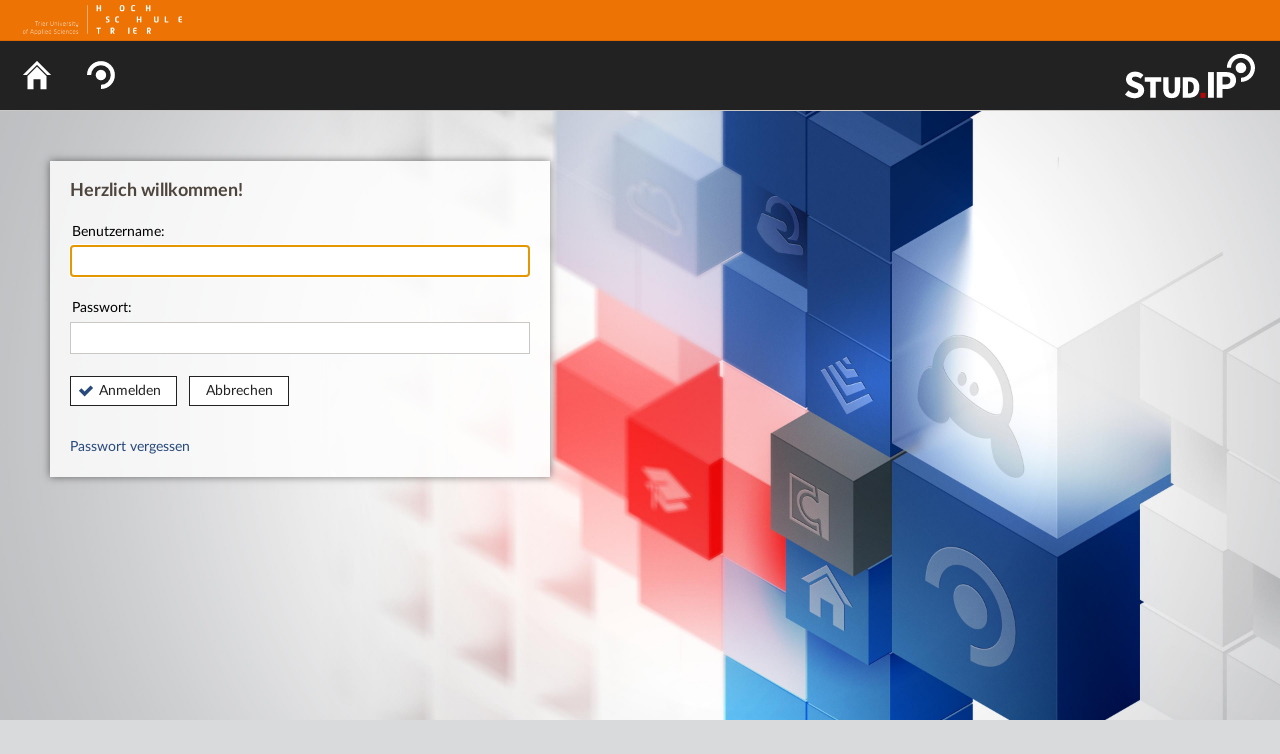

--- FILE ---
content_type: text/html; charset=UTF-8
request_url: https://studip.hochschule-trier.de/dispatch.php/profile?cid=7dcfd0e7c619a5a130e16a0991f2a8ac&username=heser&again=yes
body_size: 3255
content:
<!DOCTYPE html>
<html class="no-js" lang="de-DE">
<head>
    <meta charset="utf-8">
    <title data-original="Hochschule Trier">
        Hochschule Trier - Hochschule Trier    </title>
    <script>
        CKEDITOR_BASEPATH = "https://studip.hochschule-trier.de/assets/javascripts/ckeditor/";
        String.locale = "de-DE";

        document.querySelector('html').className = 'js';
        setTimeout(() => {
            // This needs to be put in a timeout since otherwise it will not match
            if (window.matchMedia('(max-width: 767px)').matches) {
                document.querySelector('html').classList.add('responsive-display');
            }
        }, 0);

        window.STUDIP = {
            ABSOLUTE_URI_STUDIP: "https://studip.hochschule-trier.de/",
            ASSETS_URL: "https://studip.hochschule-trier.de/assets/",
            CSRF_TOKEN: {
                name: 'security_token',
                value: 'GKn5KbGXKY2OEhUK+slyrBL5yNGcK5827ZlMG4IFJAk='
            },
            INSTALLED_LANGUAGES: {"de_DE":{"path":"de","picture":"lang_de.gif","name":"Deutsch","selected":true},"en_GB":{"path":"en","picture":"lang_en.gif","name":"English","selected":false}},
            STUDIP_SHORT_NAME: "Stud.IP",
            URLHelper: {
                base_url: "https://studip.hochschule-trier.de/",
                parameters: {}            },
            jsupdate_enable: false,
            wysiwyg_enabled: true        }
    </script>

    <link rel="apple-touch-icon" sizes="180x180" href="https://studip.hochschule-trier.de/assets/images/apple-touch-icon.png">
<link rel="icon" type="image/svg+xml" href="https://studip.hochschule-trier.de/assets/images/favicon.svg">
<link rel="icon" type="image/png" sizes="64x64" href="https://studip.hochschule-trier.de/assets/images/favicon-64x64.png">
<link rel="icon" type="image/png" sizes="32x32" href="https://studip.hochschule-trier.de/assets/images/favicon-32x32.png">
<link rel="icon" type="image/png" sizes="16x16" href="https://studip.hochschule-trier.de/assets/images/favicon-16x16.png">
<link rel="manifest" href="https://studip.hochschule-trier.de/assets/images/manifest.json">
<link rel="mask-icon" href="https://studip.hochschule-trier.de/assets/images/safari-pinned-tab.svg">
<link rel="preload" href="https://studip.hochschule-trier.de/assets/fonts/LatoLatin/LatoLatin-Regular.woff2" as="font" type="font/woff2" crossorigin="anonymous">
<link rel="preload" href="https://studip.hochschule-trier.de/assets/fonts/LatoLatin/LatoLatin-Bold.woff2" as="font" type="font/woff2" crossorigin="anonymous">
<meta name="TileColor" content="#2b5797">
<meta name="TileImage" content="https://studip.hochschule-trier.de/assets/images/mstile-144x144.png">
<meta name="msapplication-config" content="https://studip.hochschule-trier.de/assets/images/browserconfig.xml">
<meta name="theme-color" content="#ffffff">
<meta name="viewport" content="width=device-width, initial-scale=1.0">
<link rel="help" href="https://hilfe.studip.de/help/5.0/de/Basis.VerschiedenesFormat" class="text-format" title="Hilfe zur Textformatierung">
<link media="screen" rel="stylesheet" href="https://studip.hochschule-trier.de/assets/stylesheets/studip-base.css?v=5.1.9">
<script src="https://studip.hochschule-trier.de/assets/javascripts/studip-base.js?v=5.1.9">
</script>
<link media="print" rel="stylesheet" href="https://studip.hochschule-trier.de/assets/stylesheets/print.css?v=5.1.9">
<link rel="stylesheet" href="https://studip.hochschule-trier.de/assets/stylesheets/studip-wysiwyg.css?v=5.1.9">
<script src="https://studip.hochschule-trier.de/assets/javascripts/studip-wysiwyg.js?v=5.1.9">
</script>

    <script>
    window.STUDIP.editor_enabled = true && CKEDITOR.env.isCompatible;
    </script>
</head>

<body id="login">
<div id="layout_wrapper">
        
<!-- Leiste unten -->
<div id="barBottomContainer">
    <div id="barBottomLeft">
        <input type="checkbox" id="barTopMenu-toggle">
        <label for="barTopMenu-toggle">
            Menü        </label>
            </div>
    <div id="barTopFont">
        <!-- Change: UoAST -->
        <a id="uoast-logo" href="http://www.hochschule-trier.de"><img alt="Zur Seite der Hochschule Trier" src="https://studip.hochschule-trier.de/assets/images/logos/uoast_logo_white.png" tabindex="0" title="Zur Seite der Hochschule Trier"></a>
        
        <!-- <span>  </span> -->
        <!-- Change end: UoAST -->
    </div>

    <!-- Dynamische Links ohne Icons -->
    <div id="barBottomright">
        <ul>

                                                        <li class=" ">
                        <a
                                                            href="https://studip.hochschule-trier.de/dispatch.php/profile?cid=7dcfd0e7c619a5a130e16a0991f2a8ac&amp;username=heser&amp;again=yes"
                                                                                                                    >Login</a>
                    </li>
                                    
        
        
        </ul>
    </div>
</div>
<!-- Ende Header -->

<!-- Start Header -->
<div id="flex-header">
    <!--<div id='barTopLogo'>
        <img alt="Logo Uni Göttingen" src="https://studip.hochschule-trier.de/assets/images/logos/logoneu.jpg">    </div>
     -->

        <ul id="barTopMenu" role="navigation" >
            
<li id="nav_start">
    <a href="https://studip.hochschule-trier.de/index.php?cancel_login=1" title="Zur Startseite">
        <img class="headericon original icon-role-navigation icon-shape-home" width="16" height="16" src="https://studip.hochschule-trier.de/assets/images/icons/yellow/home.svg" alt="">        <div class="navtitle">Start</div>
    </a>
</li>
            
<li id="nav_browse">
    <a href="https://studip.hochschule-trier.de/dispatch.php/public_courses?cancel_login=1" title="Freie Veranstaltungen">
        <img class="headericon original icon-role-navigation icon-shape-seminar" width="16" height="16" src="https://studip.hochschule-trier.de/assets/images/icons/yellow/seminar.svg" alt="">        <div class="navtitle">Freie Veranstaltungen</div>
    </a>
</li>
            <li class="overflow">
            <input type="checkbox" id="header-sink">
            <label for="header-sink">
                <a class="canvasready" href="#">
                    <img class="headericon original icon-role-navigation icon-shape-action" title="" alt="" width="28" height="28" src="https://studip.hochschule-trier.de/assets/images/icons/yellow/action.svg">                    <div class="navtitle">
                        Mehr&hellip;
                    </div>
                </a>
            </label>

            <ul>
                        </ul>
        </li>
    </ul>

    <!-- Change UoAST: Remove link to studip homepage-->
    <div id="barTopStudip">
        <span class="studip-logo">
            Stud.IP Homepage
        </span>
    </div>
    <!--Change end-->
</div>
<div>
    <div class="index_container">
        <ul id="tabs" role="navigation"></ul>
        <div id="background-desktop" style="background: url(https://studip.hochschule-trier.de/pictures/loginbackgrounds/1.jpg) no-repeat top left/cover;"></div>
        <div id="background-mobile" style="background: url(https://studip.hochschule-trier.de/pictures/loginbackgrounds/2.jpg) no-repeat top left/cover;"></div>
        
        
        <div class="index_main">
            <form class="default" name="login" method="post" action="https://studip.hochschule-trier.de/dispatch.php/profile?cid=7dcfd0e7c619a5a130e16a0991f2a8ac&amp;username=heser&amp;again=yes">
                <header>
                    <h1 style="margin: 0; padding-bottom:10px;">
                        Herzlich willkommen!                    </h1>
                </header>
                <section>
                    <label>
                        Benutzername:                        <input type="text" autofocus                               id="loginname" name="loginname"
                               value=""
                               size="20"
                               autocorrect="off" autocapitalize="off">
                    </label>
                </section>
                <section>
                    <label for="password">
                        Passwort:                        <input type="password"                                id="password" name="password" size="20"
                                                    >
                    </label>
                </section>
                    <input type="hidden" name="security_token" value="GKn5KbGXKY2OEhUK+slyrBL5yNGcK5827ZlMG4IFJAk=">                    <input type="hidden" name="login_ticket" value="5aafe746fae770aafbdc0ebe65617c6c">
                    <input type="hidden" name="resolution"  value="">
                    <input type="hidden" name="device_pixel_ratio" value="1">
                    <button type="submit" class="accept button" name="Login">Anmelden</button>                    <a class="button" href="https://studip.hochschule-trier.de/index.php?cancel_login=1">Abbrechen</a>            </form>

            <div>
                <!-- Change UoAST: the deleted support Link will generate invalid Tickets, if we don't change it -->
                <a href="https://www.hochschule-trier.de/rzht/it-dienste-infos/hochschulkennung-fuer-studierende">
                    Passwort vergessen                </a>
                <!-- Change UoAST end -->
                            </div>
        </div>
    </div>
</div>

<script type="text/javascript" language="javascript">
//<![CDATA[
$(function () {
    $('form[name=login]').submit(function () {
        $('input[name=resolution]', this).val( screen.width + 'x' + screen.height );
        $('input[name=device_pixel_ratio]').val(window.devicePixelRatio || 1);
    });
});
// -->
</script>
            </div>
        </div>
    </div>
    <!-- Beginn Footer -->
<footer id="layout_footer" aria-label="Fußzeile">

    <ul>
                        <li>
            <a
                            href="http://www.studip.de/" target="_blank" rel="noopener noreferrer"
                                        >Stud.IP</a>
            </li>
                                <li>
            <a
                            href="https://studip.hochschule-trier.de/dispatch.php/siteinfo/show?cancel_login=1"
                                        >Impressum</a>
            </li>
                                <li>
            <a
                            href="https://studip.hochschule-trier.de/dispatch.php/siteinfo/show/1/9?cancel_login=1"
                                        >Datenschutzerklärung</a>
            </li>
                </ul>
</footer>
<script>
STUDIP.Navigation = {"activated":[],"navigation":{"start":{"icon":"images\/icons\/black\/home.svg","title":"Start","url":"index.php"},"browse":{"icon":"images\/icons\/black\/seminar.svg","title":"Freie Veranstaltungen","url":"dispatch.php\/public_courses"}},"hash":"07d2e8fede1b33d64f47425209634756"};
</script>
<!-- Ende Footer -->
<!-- Ende Page -->
</div>

    
</body>
</html>


--- FILE ---
content_type: text/css
request_url: https://studip.hochschule-trier.de/assets/stylesheets/print.css?v=5.1.9
body_size: 1951
content:
.hidden-large-down{display:none!important}@media (min-width:1200px){.hidden-large-up{display:none!important}}@media (max-width:1199px){.hidden-medium-down{display:none!important}}@media (min-width:768px){.hidden-medium-up{display:none!important}}@media (max-width:767px){.hidden-small-down{display:none!important}}@media (min-width:576px){.hidden-small-up{display:none!important}}@media (max-width:575px){.hidden-tiny-down{display:none!important}}.hidden-tiny-up{display:none!important}a.fc-event{border-radius:0;color:#000}a.fc-event .fc-time{text-decoration:underline;color:#000}.fc-now-indicator.fc-now-indicator-arrow,.fc-now-indicator.fc-now-indicator-line,div.fc-toolbar{display:none}.fc-resourceTimelineDay-view .fc-widget-header .fc-scroller{height:40px!important}.fc-resourceTimelineDay-view .fc-widget-header .fc-scroller .fc-content>table{height:26px!important}.fc-resourceTimelineWeek-view .fc-widget-header .fc-scroller{height:60px!important}.fc-resourceTimelineWeek-view .fc-widget-header .fc-scroller .fc-content>table{height:26px!important}.fc-scroller.fc-time-grid-container{height:auto!important;min-height:0!important}div.fc-view-container{page-break-inside:avoid}.map-key-list{display:none}.studip-fullcalendar-header.fullcalendar-dialog{display:block;width:100%;margin-top:2em;margin-right:0}.fullcalendar-dialogwidget-container{display:none!important}div.fc-timeGrid-view th.fc-axis,td.fc-axis{display:table-cell!important}div.fc-slats,div.fc-time-grid hr{display:block!important}.fc-row,section.fc hr,section.fc tbody,section.fc td,section.fc th,section.fc thead{background:none!important}div.fc-content-skeleton{height:100%}div.fc-content-skeleton table{height:100%!important}div.fc-time-grid a.fc-event{position:absolute!important;margin:0 0 1px!important}a.fc-timeline-event img,div.fc-time-grid a.fc-event img{-webkit-filter:brightness(0);filter:brightness(0)}.fc-slats table tr{line-height:1.7em;line-height:22px}.fc-resource-area .fc-cell-content a>img{display:none}@media print{#booking-plan-header-administration_url-line,#booking-plan-header-resource-name-line,#booking-plan-header-seats-line,#booking-plan-header-semweek-part{display:none}section.booking-plan-area{page-break-inside:avoid}}@page{margin-top:15mm;margin-bottom:15mm;margin-left:15mm;margin-right:15mm}body,html{font-family:Helvetica Neue,Helvetica,Arial,sans-serif;background:none;height:auto}blockquote,body,form,h4,input,p,td,textarea,th,ul{font-size:10pt}#layout_wrapper{display:block}#layout_content{margin-right:0}#barBottomContainer,#barBottomLeft,#barBottommiddle,#barBottomright,#barBottomshadow,#barTopFont,#barTopMenu,#barTopStudip,#barTopTools,#edit_inst_entry,#header *,#layout-sidebar,#layout_infobox,#layout_sidebar,#schedule_icons,#skip_link_navigation,#skiplink_list,#tabs,#tabs2,.action-menu,.helpbar,.helpbar-container,.messagebox_buttons a.close,.skip_target,a.button,button.button,td.infobox,td.infobox-img,td.infoboxrahmen{display:none!important}img{border:0}a,a:link,a:visited{color:#000}a:active,a:hover,a:link,a:visited{text-decoration:none}.topic,h1{font-size:15pt;margin:3pt 0 2pt}h1 span{display:block;font-size:14.25px;font-weight:100;padding:5px 0}section header h1{font-size:12pt;margin-top:8pt}h2{font-size:13pt}h3{font-size:12pt}td.angemeldet,td.rahmen_white{border:1pt solid #000}td.rahmen_white{background:#fff none}td.rahmen_steel{border:1pt solid #000;background-color:#f3f5f8}td.rahmen_table_row_odd{border:1pt solid #000;background-color:#ebebeb}.hidden{display:none}#barTopFont{font-weight:400;display:block!important;font-size:18pt;padding:0 0 2pt;margin:0 0 5pt;border-bottom:1pt solid #000}#layout_footer *{display:none}#layout_footer{width:100%;text-align:center;padding:2pt 0 0;margin:5pt 0 0;border-top:1pt solid #000}#layout_footer:after{content:url(../images/logos/logo2b.png)}#schedule{width:100%;height:100%}#schedule #schedule_headings{margin-left:41pt;background:none}#schedule #schedule_data{width:100%;table-layout:fixed}#schedule #schedule_data thead td{text-align:center}#schedule #schedule_data td:first-child,#schedule #schedule_data th:first-child{width:40px}#schedule #schedule_data td{vertical-align:top}#schedule div.schedule_entry{position:absolute;margin:0;padding:0;font-size:11pt;color:#000}#schedule div.schedule_entry dl{height:100%;margin:0;color:#000!important;background-color:#fff;border:1px solid #afaba7;overflow:hidden}#schedule div.schedule_entry dl dd{margin:0;overflow:hidden;word-wrap:break-word}#schedule div.schedule_entry dl dt{background-color:transparent!important}#schedule div.schedule_entry dl a:hover{text-decoration:underline}#schedule div.schedule_day{border-left:1pt solid #000;position:relative}#schedule div.schedule_hours{border-top:1px solid #ddd;padding-bottom:1px}#schedule div.snatch{position:absolute;bottom:4pt;text-align:center;width:100%;cursor:ns-resize;padding-bottom:2pt}#schedule #new_entry{width:400pt;height:230pt}#schedule #new_entry,#schedule div.new_entry{position:absolute;border:2pt solid #e0e0f0;background-color:#e8eef7;font-size:12pt}#schedule div.new_entry{left:50%;top:180pt;margin-left:-25%;height:320pt;width:50%}#schedule div.schedule_marker{border-bottom:1px dotted #ddd;border-top:1px solid #ddd;padding:0}h1.content,h2.content,h3.content{color:#24437c}hr.content{margin:0 1em;background-color:#555;border-radius:5px;height:1px;border:none}table.content{border-collapse:collapse}table.content td{border:thin solid #666;padding:3px}div.content{background-color:#f3f5f8;clear:both;margin:0;overflow:hidden;padding:2px}.quote{background:#eee none;margin-left:20px;margin-right:20px;padding:3px}.quote,td.quote{border:1px solid #000}td.quote{font-size:8px}a.link-intern{background-image:url(../images/icons/blue/link-intern.svg)}a.link-extern,a.link-intern{padding-left:18px;background-size:16px;background-repeat:no-repeat}a.link-extern{background-image:url(../images/icons/blue/link-extern.svg)}.formatted-content{display:inline}
/*# sourceMappingURL=print.css.map*/

--- FILE ---
content_type: image/svg+xml
request_url: https://studip.hochschule-trier.de/assets/images/icons/yellow/home.svg
body_size: 350
content:
<svg width="16" height="16" xmlns="http://www.w3.org/2000/svg" viewBox="0 0 54 54"><defs><style>.a{fill:#ffad00;}</style></defs><polygon class="a" points="26.93 3.07 3 26.97 10 26.97 27 9.97 44.02 26.93 51 26.97 26.93 3.07"/><polygon class="a" points="11 28.97 11 50.97 21 50.97 21 33.97 33 33.97 33 50.97 43 50.97 43 28.97 27 12.97 11 28.97"/></svg>

--- FILE ---
content_type: image/svg+xml
request_url: https://studip.hochschule-trier.de/assets/images/icons/yellow/seminar.svg
body_size: 418
content:
<svg width="16" height="16" xmlns="http://www.w3.org/2000/svg" viewBox="0 0 16 16" shape-rendering="geometricPrecision" fill="#ffad00"><path d="M7.975 1.052A6.978 6.978 0 001 8.022h2.077a4.9 4.9 0 014.897-4.896 4.9 4.9 0 014.899 4.897 4.9 4.9 0 01-4.898 4.9V15a6.977 6.977 0 006.973-6.977 6.973 6.973 0 00-6.973-6.971zm2.62 6.971a2.62 2.62 0 00-2.621-2.617 2.618 2.618 0 000 5.239 2.623 2.623 0 002.621-2.622z"/></svg>

--- FILE ---
content_type: image/svg+xml
request_url: https://studip.hochschule-trier.de/assets/images/icons/blue/accept.svg
body_size: 294
content:
<svg width="16" height="16" id="icons" xmlns="http://www.w3.org/2000/svg" viewBox="0 0 54 54"><defs><style>.cls-1{fill:#28497c;}</style></defs><g id="accept"><polygon id="decline" class="cls-1" points="50.98 16.77 42.57 8.35 22.12 28.8 11.41 18.1 3.01 26.51 22.13 45.63 50.98 16.77"/></g></svg>

--- FILE ---
content_type: image/svg+xml
request_url: https://studip.hochschule-trier.de/assets/images/icons/white/hamburger.svg
body_size: 210
content:
<svg width="16" height="16" xmlns="http://www.w3.org/2000/svg" viewBox="0 0 16 16" shape-rendering="geometricPrecision" fill="#fff"><path d="M2 3h11.917v1.958H2zm0 4h11.917v1.958H2zm0 4h11.917v1.958H2z"/></svg>

--- FILE ---
content_type: image/svg+xml
request_url: https://studip.hochschule-trier.de/assets/images/logos/studip-logo.svg
body_size: 2033
content:
<svg xmlns="http://www.w3.org/2000/svg" version="1" viewBox="30.763 163.285 785.52799 268.723" enable-background="new 30.763 163.285 816.292 432.008"><g><path d="M763.171 248.369c0-17.639-14.331-31.956-31.97-31.956-17.652 0-31.941 14.316-31.941 31.956s14.289 31.97 31.941 31.97c17.639 0 31.97-14.331 31.97-31.97m-31.97-85.084c-46.958 0-85.076 38.112-85.09 85.063h25.341c.006-32.966 26.762-59.743 59.749-59.743 33 0 59.777 26.783 59.777 59.764 0 32.986-26.762 59.756-59.75 59.762v25.34c46.979-.013 85.063-38.139 85.063-85.103 0-46.964-38.099-85.083-85.09-85.083" fill="#fff"/><path fill="#ae0a0d" d="M486.915 399.332h30.641v30.641h-30.641z"/><g fill="#fff"><path d="M51.001 385.581c10.951 9.524 25.236 16.19 38.093 16.19 14.522 0 21.664-5.714 21.664-14.998 0-9.763-8.808-12.858-22.38-18.571l-19.998-8.571c-16.19-6.429-31.427-19.761-31.427-42.378 0-25.714 23.095-46.188 55.235-46.188 17.856 0 36.664 7.142 49.997 20.474l-17.617 22.142c-10.239-7.858-20-12.381-32.38-12.381-11.905 0-19.761 5.239-19.761 14.047 0 9.524 10.237 12.856 23.808 18.332l19.761 8.095c18.808 7.619 30.712 20.237 30.712 42.141 0 25.713-21.427 48.093-58.33 48.093-20.236 0-41.664-7.619-57.615-22.38l20.238-24.047z"/><path d="M183.377 332.117h-32.983v-27.615h98.952v27.615h-32.985v97.034h-32.983v-97.034h-.001z"/><path d="M261.154 304.501h32.983v68.269c0 22.246 5.754 30.3 18.794 30.3 13.04 0 19.176-8.054 19.176-30.3v-68.269h31.834v64.435c0 42.572-16.109 62.515-51.01 62.515-34.901 0-51.777-19.943-51.777-62.515v-64.435z"/><path d="M379.121 304.501h36.819c37.97 0 64.05 17.643 64.05 61.75 0 44.105-26.08 62.899-62.132 62.899h-38.737v-124.649zm34.901 98.185c18.027 0 32.218-7.286 32.218-36.435s-14.191-35.286-32.218-35.286h-1.916v71.721h1.916z"/><path d="M532.549 273.92h35.235v155.23h-35.235v-155.23z"/><path d="M584.442 273.92h56.663c33.808 0 60.712 12.381 60.712 49.998 0 36.427-27.856 52.615-60.712 52.615h-21.427v52.617h-35.236v-155.23zm54.521 74.759c19.285 0 28.569-8.571 28.569-24.761 0-16.19-9.998-22.142-28.569-22.142h-19.285v46.903h19.285z"/></g></g></svg>

--- FILE ---
content_type: image/svg+xml
request_url: https://studip.hochschule-trier.de/assets/images/icons/yellow/action.svg
body_size: 1040
content:
<svg width="16" height="16" xmlns="http://www.w3.org/2000/svg" viewBox="0 0 16 16" shape-rendering="geometricPrecision" fill="#ffad00"><path d="M15.579 2.998a.702.702 0 00-.064.003c-1.004.116-2.668.598-3.658 2.451l-2.94 5.5-1.872-1.871.316-.581a.16.16 0 01.11-.081l1.209-.238a.161.161 0 00.116-.224l-.858-1.902a.161.161 0 01.123-.225l2.11-.326a.16.16 0 00.123-.224l-.91-2.058a.161.161 0 01.121-.225l2.23-.362a.162.162 0 00.129-.205L11.435.981a.158.158 0 01-.004-.075L11.544.3c.029-.154-.156-.254-.27-.146l-.458.437a.168.168 0 00-.03.04l-.094.174a.165.165 0 00-.013.123l.275.931a.161.161 0 01-.129.205l-2.342.38a.16.16 0 00-.122.223l.907 2.052a.16.16 0 01-.123.224l-2.117.327a.162.162 0 00-.122.226l.873 1.937a.16.16 0 01-.116.224l-.658.13a.16.16 0 00-.11.081l-.374.689-3.072-3.072c-.795-.795-2.095-.795-2.89 0s-.795 2.095 0 2.89l6.92 6.92a2.05 2.05 0 002.89 0 2.04 2.04 0 00.497-2.044l5.114-9.566a.466.466 0 00-.401-.687zm-5.123 9.514c-.03-.035-.054-.073-.087-.107l-.928-.928 3.042-5.69c.685-1.281 1.739-1.802 2.637-2l-4.664 8.725z"/></svg>